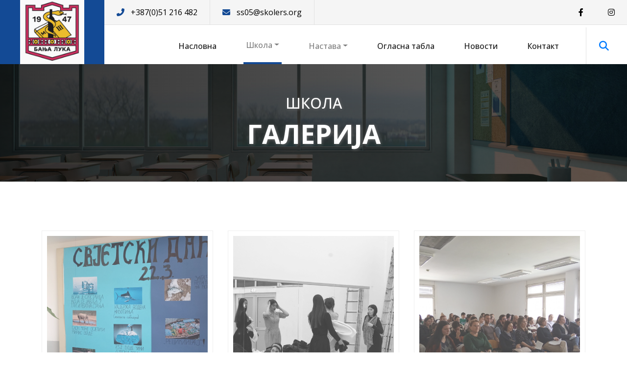

--- FILE ---
content_type: text/html; charset=UTF-8
request_url: https://medicinska-skola-bl.net/galerija
body_size: 6834
content:
<!-- HEAD -->

<!DOCTYPE html>
<html lang="en">
<head>
    <meta charset="utf-8">
    <meta http-equiv="X-UA-Compatible" content="IE=edge">
    <meta name="viewport" content="width=device-width, initial-scale=1, shrink-to-fit=no">
    <meta name="description" content='ЈУ Медицинска школа Бања Лука'>
    <meta name="keywords" content='ЈУ Медицинска школа Бања Лука'>
    <meta name="robots" content="index,follow">
    <title>ЈУ Медицинска школа Бања Лука</title>
    <script src="https://code.jquery.com/jquery-3.6.0.min.js"></script>
    <link rel="stylesheet" href="https://cdn.jsdelivr.net/npm/bootstrap@4.3.1/dist/css/bootstrap.min.css">
    <link rel="stylesheet" href="https://cdnjs.cloudflare.com/ajax/libs/font-awesome/6.2.0/css/all.min.css" />
    <link rel="stylesheet" href="https://cdnjs.cloudflare.com/ajax/libs/animate.css/4.1.1/animate.min.css" />
    <script src="https://cdn.jsdelivr.net/npm/popper.js@1.16.1/dist/umd/popper.min.js"></script>
    <script src="https://cdn.jsdelivr.net/npm/bootstrap@4.6.1/dist/js/bootstrap.bundle.min.js"></script>
    <link href="https://medicinska-skola-bl.net/templates/01/css/lightboxed.css" rel="stylesheet">
    <link href="https://medicinska-skola-bl.net/templates/01/css/style.css" rel="stylesheet">
</head>
<body>

<!-- LOADER -->
<div id="loader_">
   <div class="loader">Loading...</div> 
</div>
<!-- HEADER -->

<div id="header">
    <div class="container-fluid p-0">
        <div class="row p-0 m-0">
            <div class="col-xl-2 col-lg-12 p-0">
                <div class="social-mobile">
                                        <div>
                        <a href="https://www.facebook.com/JuMedicinskaSkolaBanjaLuka" target="_blank">
                        <span><i class="fa-brands fa-facebook-f"></i></span> 
                        </a>
                    </div>
                                                            <div>
                        <a href="https://www.instagram.com/medicinskaskolaofficial/" target="_blank">
                        <span><i class="fa-brands fa-instagram"></i></span> 
                        </a>
                    </div>
                                                                                                                    </div>
                <div class="logo">
                    <img src="https://medicinska-skola-bl.net//uploads/15-06-25-0808360.png" alt="" style="height: 100%;width: 100%;max-width: 300px;max-height: 130px;">
                </div>
            </div>
            <div class="col-xl-10 col-lg-12 p-0">
                <div class="header-aside-top">
                    <div class="header-aside-top-left">
                        <div class="header-phone-mail">
                            <div class="header-phone">
                                <a href="tel:+387(0)51 216 482">
                                    <span><i class="fa-solid fa-phone-flip"></i></span>
                                    <span>+387(0)51 216 482</span>
                                </a>
                            </div>
                            <div class="header-mail">
                                <a href="mailto:ss05@skolers.org">
                                    <span><i class="fa-solid fa-envelope"></i></span>
                                    <span>ss05@skolers.org</span>
                                </a>
                            </div>
                        </div>
                        <div class="header-mobile-menu">☰</div>
                    </div>
                    <div class="header-aside-top-right">
                                                <div>
                            <a href="https://www.facebook.com/JuMedicinskaSkolaBanjaLuka" target="_blank">
                            <span><i class="fa-brands fa-facebook-f"></i></span> 
                            </a>
                        </div>
                                                                        <div>
                            <a href="https://www.instagram.com/medicinskaskolaofficial/" target="_blank">
                            <span><i class="fa-brands fa-instagram"></i></span> 
                            </a>
                        </div>
                                                                                                                                            </div>
                </div>
                <div class="header-aside-bottom">
                    <!-- NAVIGATION -->
                    
<nav class="navbar navbar-expand-lg navbar-light bg-light">
    <!-- MENU -->
    <div class="collapse navbar-collapse" id="navbarNavDropdown">
        <ul class="navbar-nav w-100">
            <li class="nav-item active">
                <a class="nav-link" href="./" toActivate="./">Насловна</a>
            </li>
            <li class="nav-item dropdown">
                <a class="nav-link dropdown-toggle" id="navbarDropdownMenuLink" data-toggle="dropdown" aria-haspopup="true" aria-expanded="false" toActivate="skola">Школа</a>
                <ul class="dropdown-menu" aria-labelledby="navbarDropdownMenuLink">
                    <li>
                        <a class="dropdown-item" href="galerija">Галерија</a>
                    </li>
                                        <li>
                        <a class="dropdown-item" href="istorijat">Историјат</a>
                    </li>
                                        <li>
                        <a class="dropdown-item" href="javnenabavke">Јавне набавке</a>
                    </li>
                                        <li class="dropdown-submenu">
                        <a class="dropdown-item dropdown-toggle" href="#">Запослени</a>
                        <ul class="dropdown-menu">
                                                        <li><a class="dropdown-item" href="uprava">Управа</a></li>
                                                        <li><a class="dropdown-item" href="pepsi">Стручна служба</a></li>
                                                        <li><a class="dropdown-item" href="koor">Координатори</a></li>
                                                        <li><a class="dropdown-item" href="bibl">Библиотека</a></li>
                                                        <li><a class="dropdown-item" href="rac">Рачуноводство</a></li>
                                                        <li><a class="dropdown-item" href="pom">Помоћно особље</a></li>
                                                        <li><a class="dropdown-item" href="aktiv_srpski">Стручни актив професора српског језика</a></li>
                                                        <li><a class="dropdown-item" href="aktiv_str">Стручни актив професора страних језика</a></li>
                                                        <li><a class="dropdown-item" href="aktiv_fiz">Стручни актив професора физичког васпитања</a></li>
                                                        <li><a class="dropdown-item" href="aktiv_drustvo">Стручни актив професора друштвених наука</a></li>
                                                        <li><a class="dropdown-item" href="aktiv_matfizinf">Стручни актив професора математике, физике и информатике</a></li>
                                                        <li><a class="dropdown-item" href="aktiv_prir">Стручни актив професора природних наука</a></li>
                                                        <li><a class="dropdown-item" href="aktiv_strteor">Актив стручно- теоријске групе предмета</a></li>
                                                        <li><a class="dropdown-item" href="aktiv_stom">Стручни актив стоматолошке групе предмета</a></li>
                                                        <li><a class="dropdown-item" href="aktiv_praksa">Стручни актив наставника практичне наставе</a></li>
                                                    </ul>
                    </li> 
                     
                </ul>
            </li>
            <li class="nav-item dropdown">
                <a class="nav-link dropdown-toggle" id="navbarDropdownMenuLink" data-toggle="dropdown" aria-haspopup="true" aria-expanded="false" toActivate="nastava">Настава</a>
                <ul class="dropdown-menu" aria-labelledby="navbarDropdownMenuLink">
                                        <li>
                        <a class="dropdown-item" href="upis">УПИС</a>
                    </li>
                                        <li>
                        <a class="dropdown-item" href="el_dnevnik">Електронски дневник</a>
                    </li>
                                        <li>
                        <a class="dropdown-item" href="zajednica">Подршка за одјељенске заједнице</a>
                    </li>
                                        <li>
                        <a class="dropdown-item" href="njemacki_jezik">Њемачки језик</a>
                    </li>
                                                        <li class="dropdown-submenu">
                        <a class="dropdown-item dropdown-toggle" href="#">Смјерови</a>
                        <ul class="dropdown-menu">
                                                        <li><a class="dropdown-item" href="smjerovi_medtehnicar">Медицински техничар</a></li>
                                                        <li><a class="dropdown-item" href="smjerovi_ginaktehn">Гинеколошко- акушерски техничар</a></li>
                                                        <li><a class="dropdown-item" href="smjerovi_zubstom">Зубно- стоматолошки техничар</a></li>
                                                        <li><a class="dropdown-item" href="smjerovi_farmtehn">Фармацеутски техничар</a></li>
                                                        <li><a class="dropdown-item" href="smjerovi_fiziotehn">Физиотерапеутски техничар</a></li>
                                                        <li><a class="dropdown-item" href="pedijatrijski_tehnicar">Педијатријски техничар</a></li>
                                                        <li><a class="dropdown-item" href="zanimanje_labtehnicar">Лабораторијско- санитарни техничар</a></li>
                                                    </ul>
                    </li> 
                                    <li class="dropdown-submenu">
                        <a class="dropdown-item dropdown-toggle" href="#">СЕКЦИЈЕ</a>
                        <ul class="dropdown-menu">
                                                        <li><a class="dropdown-item" href="projektna_sekcija">Пројектна секција</a></li>
                                                    </ul>
                    </li> 
                 
                </ul>
            </li>
            <li class="nav-item active">
                <a class="nav-link" href="oglasi">Огласна табла</a>
            </li>
            <li class="nav-item active">
                <a class="nav-link" href="novosti">Новости</a>
            </li>
            <li class="nav-item active">
                <a class="nav-link" href="kontakt">Контакт</a>
            </li>
        </ul>
        <div class="menu-item-search">
            <a href="#">
                <span><i class="fa-solid fa-magnifying-glass"></i></span>
            </a>
        </div>
    </div>
</nav>

<script>
    $('.dropdown-menu a.dropdown-toggle').on('click', function(e) {
        if (!$(this).next().hasClass('show')) {
            $(this).parents('.dropdown-menu').first().find('.show').removeClass('show');
        }
        var $subMenu = $(this).next('.dropdown-menu');
        $subMenu.toggleClass('show');
        $(this).parents('li.nav-item.dropdown.show').on('hidden.bs.dropdown', function(e) {
            $('.dropdown-submenu .show').removeClass('show');
        });
        return false;
    });

    //MOBILE MENU
    $(".header-mobile-menu").click(function(){
    var visinaMenija = $("#navbarNavDropdown").outerHeight();
    console.log(visinaMenija);
    if(visinaMenija == 0){
        $("#navbarNavDropdown").css("max-height","5000px");
        $("#navbarNavDropdown").css("overflow-y","unset");
    }else{
        $("#navbarNavDropdown").css("max-height","0");
        $("#navbarNavDropdown").css("overflow-y","hidden");
    }
    });
</script>

<style>

.dropdown-submenu {
  position: relative;
}

.dropdown-submenu a::after {
  transform: rotate(-90deg);
  position: absolute;
  right: 6px;
  top: .8em;
}

.dropdown-submenu .dropdown-menu {
  top: 0;
  left: 100%;
  margin-left: .1rem;
  margin-right: .1rem;
}

</style>                </div>
            </div>
        </div>
    </div>
</div>

<div id="search-bar" class="container-fluid d-flex justify-content-end">
    <div id="search-field" class="d-flex flex-row align-items-center">
        <form class="d-flex" method="post" action="rezultati">
           <input name="searchString" type="text" placeholder="Унесите појам за претрагу...">
           <button class="article-button">Претрага</button>
        </form>
    </div> 
</div>

<!-- SLIDER SMALL -->
<div id="slider-small">
    <div class="slider-middle">
        <div class="slider-middle-small-title animate__animated animate__fadeInDown">ШКОЛА</div>
        <div class="slider-middle-large-title animate__animated animate__zoomIn">ГАЛЕРИЈА</div>
    </div>
</div>
<div class="galerija-sve">
    <div class="container">
        <div class="row">
                            <div class="col-lg-4">
                <a href="album?album=25">
                <div class="singleAlbumFront">
                                        <div class="singleAlbum-imagePart">
                        <img width="200px" src="./admin/../uploads/10-04-23-0139210.jpg" alt="">
                        <div class="albumImageOverlay"></div>
                    </div>
                                        <div class="singleAlbum-headlinePart">
                        <p>Дан вода </p>
                    </div>
                </div>
                </a>
                </div>
                            <div class="col-lg-4">
                <a href="album?album=28">
                <div class="singleAlbumFront">
                                        <div class="singleAlbum-imagePart">
                        <img width="200px" src="./admin/../uploads/10-04-23-0403260.png" alt="">
                        <div class="albumImageOverlay"></div>
                    </div>
                                        <div class="singleAlbum-headlinePart">
                        <p>Креативни испад 9</p>
                    </div>
                </div>
                </a>
                </div>
                            <div class="col-lg-4">
                <a href="album?album=29">
                <div class="singleAlbumFront">
                                        <div class="singleAlbum-imagePart">
                        <img width="200px" src="./admin/../uploads/12-04-23-0250430.png" alt="">
                        <div class="albumImageOverlay"></div>
                    </div>
                                        <div class="singleAlbum-headlinePart">
                        <p>Седмица здравља- април 2023</p>
                    </div>
                </div>
                </a>
                </div>
                            <div class="col-lg-4">
                <a href="album?album=30">
                <div class="singleAlbumFront">
                                        <div class="singleAlbum-imagePart">
                        <img width="200px" src="./admin/../uploads/22-04-23-0133000.png" alt="">
                        <div class="albumImageOverlay"></div>
                    </div>
                                        <div class="singleAlbum-headlinePart">
                        <p>Дани сјећања 2023</p>
                    </div>
                </div>
                </a>
                </div>
                            <div class="col-lg-4">
                <a href="album?album=31">
                <div class="singleAlbumFront">
                                        <div class="singleAlbum-imagePart">
                        <img width="200px" src="./admin/../uploads/22-04-23-0158510.png" alt="">
                        <div class="albumImageOverlay"></div>
                    </div>
                                        <div class="singleAlbum-headlinePart">
                        <p>СПОРТ</p>
                    </div>
                </div>
                </a>
                </div>
                            <div class="col-lg-4">
                <a href="album?album=32">
                <div class="singleAlbumFront">
                                        <div class="singleAlbum-imagePart">
                        <img width="200px" src="./admin/../uploads/22-04-23-0213540.png" alt="">
                        <div class="albumImageOverlay"></div>
                    </div>
                                        <div class="singleAlbum-headlinePart">
                        <p>Прва помоћ- секција</p>
                    </div>
                </div>
                </a>
                </div>
                            <div class="col-lg-4">
                <a href="album?album=33">
                <div class="singleAlbumFront">
                                        <div class="singleAlbum-imagePart">
                        <img width="200px" src="./admin/../uploads/24-04-23-0922290.png" alt="">
                        <div class="albumImageOverlay"></div>
                    </div>
                                        <div class="singleAlbum-headlinePart">
                        <p>ИНОСТ</p>
                    </div>
                </div>
                </a>
                </div>
                            <div class="col-lg-4">
                <a href="album?album=34">
                <div class="singleAlbumFront">
                                        <div class="singleAlbum-imagePart">
                        <img width="200px" src="./admin/../uploads/26-04-23-0204440.jpg" alt="">
                        <div class="albumImageOverlay"></div>
                    </div>
                                        <div class="singleAlbum-headlinePart">
                        <p>Огласна табла</p>
                    </div>
                </div>
                </a>
                </div>
                            <div class="col-lg-4">
                <a href="album?album=35">
                <div class="singleAlbumFront">
                                        <div class="singleAlbum-imagePart">
                        <img width="200px" src="./admin/../uploads/27-04-23-0129000.jpg" alt="">
                        <div class="albumImageOverlay"></div>
                    </div>
                                        <div class="singleAlbum-headlinePart">
                        <p>Култура сјећања</p>
                    </div>
                </div>
                </a>
                </div>
                            <div class="col-lg-4">
                <a href="album?album=36">
                <div class="singleAlbumFront">
                                        <div class="singleAlbum-imagePart">
                        <img width="200px" src="./admin/../uploads/29-04-23-0259390.jpg" alt="">
                        <div class="albumImageOverlay"></div>
                    </div>
                                        <div class="singleAlbum-headlinePart">
                        <p>Изложбе</p>
                    </div>
                </div>
                </a>
                </div>
                            <div class="col-lg-4">
                <a href="album?album=37">
                <div class="singleAlbumFront">
                                        <div class="singleAlbum-imagePart">
                        <img width="200px" src="./admin/../uploads/13-05-23-0106050.jpg" alt="">
                        <div class="albumImageOverlay"></div>
                    </div>
                                        <div class="singleAlbum-headlinePart">
                        <p>Сајам занимања </p>
                    </div>
                </div>
                </a>
                </div>
                            <div class="col-lg-4">
                <a href="album?album=38">
                <div class="singleAlbumFront">
                                        <div class="singleAlbum-imagePart">
                        <img width="200px" src="./admin/../uploads/13-05-23-0139340.jpg" alt="">
                        <div class="albumImageOverlay"></div>
                    </div>
                                        <div class="singleAlbum-headlinePart">
                        <p>Дан медицинских сестара и техничара</p>
                    </div>
                </div>
                </a>
                </div>
                            <div class="col-lg-4">
                <a href="album?album=39">
                <div class="singleAlbumFront">
                                        <div class="singleAlbum-imagePart">
                        <img width="200px" src="./admin/../uploads/19-05-23-0705230.jpg" alt="">
                        <div class="albumImageOverlay"></div>
                    </div>
                                        <div class="singleAlbum-headlinePart">
                        <p>Пројекат ХЉЕБ</p>
                    </div>
                </div>
                </a>
                </div>
                            <div class="col-lg-4">
                <a href="album?album=40">
                <div class="singleAlbumFront">
                                        <div class="singleAlbum-imagePart">
                        <img width="200px" src="./admin/../uploads/21-05-23-1104080.jpg" alt="">
                        <div class="albumImageOverlay"></div>
                    </div>
                                        <div class="singleAlbum-headlinePart">
                        <p>Литерарни успјеси</p>
                    </div>
                </div>
                </a>
                </div>
                            <div class="col-lg-4">
                <a href="album?album=41">
                <div class="singleAlbumFront">
                                        <div class="singleAlbum-imagePart">
                        <img width="200px" src="./admin/../uploads/25-05-23-0919010.jpg" alt="">
                        <div class="albumImageOverlay"></div>
                    </div>
                                        <div class="singleAlbum-headlinePart">
                        <p>Глума</p>
                    </div>
                </div>
                </a>
                </div>
                            <div class="col-lg-4">
                <a href="album?album=42">
                <div class="singleAlbumFront">
                                        <div class="singleAlbum-imagePart">
                        <img width="200px" src="./admin/../uploads/01-06-23-0158370.jpg" alt="">
                        <div class="albumImageOverlay"></div>
                    </div>
                                        <div class="singleAlbum-headlinePart">
                        <p>Здравосфера</p>
                    </div>
                </div>
                </a>
                </div>
                            <div class="col-lg-4">
                <a href="album?album=43">
                <div class="singleAlbumFront">
                                        <div class="singleAlbum-imagePart">
                        <img width="200px" src="./admin/../uploads/08-06-23-0618410.jpg" alt="">
                        <div class="albumImageOverlay"></div>
                    </div>
                                        <div class="singleAlbum-headlinePart">
                        <p>Ученик генерације</p>
                    </div>
                </div>
                </a>
                </div>
                            <div class="col-lg-4">
                <a href="album?album=44">
                <div class="singleAlbumFront">
                                        <div class="singleAlbum-imagePart">
                        <img width="200px" src="./admin/../uploads/09-06-23-0546140.jpg" alt="">
                        <div class="albumImageOverlay"></div>
                    </div>
                                        <div class="singleAlbum-headlinePart">
                        <p>Књиге</p>
                    </div>
                </div>
                </a>
                </div>
                            <div class="col-lg-4">
                <a href="album?album=45">
                <div class="singleAlbumFront">
                                        <div class="singleAlbum-imagePart">
                        <img width="200px" src="./admin/../uploads/18-06-23-0943460.jpg" alt="">
                        <div class="albumImageOverlay"></div>
                    </div>
                                        <div class="singleAlbum-headlinePart">
                        <p>Прољећни базар</p>
                    </div>
                </div>
                </a>
                </div>
                            <div class="col-lg-4">
                <a href="album?album=46">
                <div class="singleAlbumFront">
                                        <div class="singleAlbum-imagePart">
                        <img width="200px" src="./admin/../uploads/30-06-23-0722020.jpg" alt="">
                        <div class="albumImageOverlay"></div>
                    </div>
                                        <div class="singleAlbum-headlinePart">
                        <p>Испраћај у пензију</p>
                    </div>
                </div>
                </a>
                </div>
                            <div class="col-lg-4">
                <a href="album?album=47">
                <div class="singleAlbumFront">
                                        <div class="singleAlbum-imagePart">
                        <img width="200px" src="./admin/../uploads/15-09-23-1241030.jpg" alt="">
                        <div class="albumImageOverlay"></div>
                    </div>
                                        <div class="singleAlbum-headlinePart">
                        <p>Дан српског јединства - 15. септембар</p>
                    </div>
                </div>
                </a>
                </div>
                            <div class="col-lg-4">
                <a href="album?album=48">
                <div class="singleAlbumFront">
                                        <div class="singleAlbum-imagePart">
                        <img width="200px" src="./admin/../uploads/29-09-23-1045380.jpg" alt="">
                        <div class="albumImageOverlay"></div>
                    </div>
                                        <div class="singleAlbum-headlinePart">
                        <p>Дан старих лица- 1. октобар</p>
                    </div>
                </div>
                </a>
                </div>
                            <div class="col-lg-4">
                <a href="album?album=49">
                <div class="singleAlbumFront">
                                        <div class="singleAlbum-imagePart">
                        <img width="200px" src="./admin/../uploads/08-10-23-0727290.jpg" alt="">
                        <div class="albumImageOverlay"></div>
                    </div>
                                        <div class="singleAlbum-headlinePart">
                        <p>Европски дан језика</p>
                    </div>
                </div>
                </a>
                </div>
                            <div class="col-lg-4">
                <a href="album?album=50">
                <div class="singleAlbumFront">
                                        <div class="singleAlbum-imagePart">
                        <img width="200px" src="./admin/../uploads/12-10-23-0859040.jpg" alt="">
                        <div class="albumImageOverlay"></div>
                    </div>
                                        <div class="singleAlbum-headlinePart">
                        <p>Практична настава изван граница</p>
                    </div>
                </div>
                </a>
                </div>
                            <div class="col-lg-4">
                <a href="album?album=51">
                <div class="singleAlbumFront">
                                        <div class="singleAlbum-imagePart">
                        <img width="200px" src="./admin/../uploads/22-10-23-0455020.jpg" alt="">
                        <div class="albumImageOverlay"></div>
                    </div>
                                        <div class="singleAlbum-headlinePart">
                        <p>Добровољно давање крви- ДДК</p>
                    </div>
                </div>
                </a>
                </div>
                            <div class="col-lg-4">
                <a href="album?album=52">
                <div class="singleAlbumFront">
                                        <div class="singleAlbum-imagePart">
                        <img width="200px" src="./admin/../uploads/24-10-23-0814510.jpg" alt="">
                        <div class="albumImageOverlay"></div>
                    </div>
                                        <div class="singleAlbum-headlinePart">
                        <p>Надежда Петровић- 150 година од рођења</p>
                    </div>
                </div>
                </a>
                </div>
                            <div class="col-lg-4">
                <a href="album?album=53">
                <div class="singleAlbumFront">
                                        <div class="singleAlbum-imagePart">
                        <img width="200px" src="./admin/../uploads/15-11-23-0940300.jpg" alt="">
                        <div class="albumImageOverlay"></div>
                    </div>
                                        <div class="singleAlbum-headlinePart">
                        <p>Медицинари на терену</p>
                    </div>
                </div>
                </a>
                </div>
                            <div class="col-lg-4">
                <a href="album?album=54">
                <div class="singleAlbumFront">
                                        <div class="singleAlbum-imagePart">
                        <img width="200px" src="./admin/../uploads/08-12-23-0953380.jpg" alt="">
                        <div class="albumImageOverlay"></div>
                    </div>
                                        <div class="singleAlbum-headlinePart">
                        <p>Сарадња са Медицинском школом у Добоју</p>
                    </div>
                </div>
                </a>
                </div>
                            <div class="col-lg-4">
                <a href="album?album=55">
                <div class="singleAlbumFront">
                                        <div class="singleAlbum-imagePart">
                        <img width="200px" src="./admin/../uploads/09-12-23-1129170.jpg" alt="">
                        <div class="albumImageOverlay"></div>
                    </div>
                                        <div class="singleAlbum-headlinePart">
                        <p>Фармацеути</p>
                    </div>
                </div>
                </a>
                </div>
                            <div class="col-lg-4">
                <a href="album?album=56">
                <div class="singleAlbumFront">
                                        <div class="singleAlbum-imagePart">
                        <img width="200px" src="./admin/../uploads/18-12-23-0744010.jpg" alt="">
                        <div class="albumImageOverlay"></div>
                    </div>
                                        <div class="singleAlbum-headlinePart">
                        <p>Духовност и религија</p>
                    </div>
                </div>
                </a>
                </div>
                            <div class="col-lg-4">
                <a href="album?album=57">
                <div class="singleAlbumFront">
                                        <div class="singleAlbum-imagePart">
                        <img width="200px" src="./admin/../uploads/21-12-23-0242390.jpg" alt="">
                        <div class="albumImageOverlay"></div>
                    </div>
                                        <div class="singleAlbum-headlinePart">
                        <p>Хуманитарне акције</p>
                    </div>
                </div>
                </a>
                </div>
                            <div class="col-lg-4">
                <a href="album?album=58">
                <div class="singleAlbumFront">
                                        <div class="singleAlbum-imagePart">
                        <img width="200px" src="./admin/../uploads/20-01-24-1016160.jpg" alt="">
                        <div class="albumImageOverlay"></div>
                    </div>
                                        <div class="singleAlbum-headlinePart">
                        <p>Дан Републике</p>
                    </div>
                </div>
                </a>
                </div>
                            <div class="col-lg-4">
                <a href="album?album=59">
                <div class="singleAlbumFront">
                                        <div class="singleAlbum-imagePart">
                        <img width="200px" src="./admin/../uploads/27-01-24-0832160.jpg" alt="">
                        <div class="albumImageOverlay"></div>
                    </div>
                                        <div class="singleAlbum-headlinePart">
                        <p>Светосавска академија</p>
                    </div>
                </div>
                </a>
                </div>
                            <div class="col-lg-4">
                <a href="album?album=60">
                <div class="singleAlbumFront">
                                        <div class="singleAlbum-imagePart">
                        <img width="200px" src="./admin/../uploads/14-02-24-1000450.jpg" alt="">
                        <div class="albumImageOverlay"></div>
                    </div>
                                        <div class="singleAlbum-headlinePart">
                        <p>Донације</p>
                    </div>
                </div>
                </a>
                </div>
                            <div class="col-lg-4">
                <a href="album?album=61">
                <div class="singleAlbumFront">
                                        <div class="singleAlbum-imagePart">
                        <img width="200px" src="./admin/../uploads/15-02-24-0640040.jpg" alt="">
                        <div class="albumImageOverlay"></div>
                    </div>
                                        <div class="singleAlbum-headlinePart">
                        <p>Дан дјеце обољеле од малигних болести</p>
                    </div>
                </div>
                </a>
                </div>
                            <div class="col-lg-4">
                <a href="album?album=62">
                <div class="singleAlbumFront">
                                        <div class="singleAlbum-imagePart">
                        <img width="200px" src="./admin/../uploads/23-02-24-1142140.jpg" alt="">
                        <div class="albumImageOverlay"></div>
                    </div>
                                        <div class="singleAlbum-headlinePart">
                        <p>Дан матерњег језика- 21. фебруар 2024.</p>
                    </div>
                </div>
                </a>
                </div>
                            <div class="col-lg-4">
                <a href="album?album=63">
                <div class="singleAlbumFront">
                                        <div class="singleAlbum-imagePart">
                        <img width="200px" src="./admin/../uploads/29-02-24-1247310.jpg" alt="">
                        <div class="albumImageOverlay"></div>
                    </div>
                                        <div class="singleAlbum-headlinePart">
                        <p>Дан ријетких болести</p>
                    </div>
                </div>
                </a>
                </div>
                            <div class="col-lg-4">
                <a href="album?album=64">
                <div class="singleAlbumFront">
                                        <div class="singleAlbum-imagePart">
                        <img width="200px" src="./admin/../uploads/08-03-24-0952590.jpg" alt="">
                        <div class="albumImageOverlay"></div>
                    </div>
                                        <div class="singleAlbum-headlinePart">
                        <p>Пројекат "Ја, грађанин"</p>
                    </div>
                </div>
                </a>
                </div>
                            <div class="col-lg-4">
                <a href="album?album=65">
                <div class="singleAlbumFront">
                                        <div class="singleAlbum-imagePart">
                        <img width="200px" src="./admin/../uploads/08-03-24-1001280.jpg" alt="">
                        <div class="albumImageOverlay"></div>
                    </div>
                                        <div class="singleAlbum-headlinePart">
                        <p>Предавања - Медицина</p>
                    </div>
                </div>
                </a>
                </div>
                            <div class="col-lg-4">
                <a href="album?album=66">
                <div class="singleAlbumFront">
                                        <div class="singleAlbum-imagePart">
                        <img width="200px" src="./admin/../uploads/26-03-24-0529130.jpg" alt="">
                        <div class="albumImageOverlay"></div>
                    </div>
                                        <div class="singleAlbum-headlinePart">
                        <p>Свјетски дан борбе против туберкулозе</p>
                    </div>
                </div>
                </a>
                </div>
                            <div class="col-lg-4">
                <a href="album?album=67">
                <div class="singleAlbumFront">
                                        <div class="singleAlbum-imagePart">
                        <img width="200px" src="./admin/../uploads/31-03-24-1125200.jpg" alt="">
                        <div class="albumImageOverlay"></div>
                    </div>
                                        <div class="singleAlbum-headlinePart">
                        <p>Такмичења у нашој школи</p>
                    </div>
                </div>
                </a>
                </div>
                            <div class="col-lg-4">
                <a href="album?album=68">
                <div class="singleAlbumFront">
                                        <div class="singleAlbum-imagePart">
                        <img width="200px" src="./admin/../uploads/31-03-24-1201520.jpg" alt="">
                        <div class="albumImageOverlay"></div>
                    </div>
                                        <div class="singleAlbum-headlinePart">
                        <p>ChemTeach</p>
                    </div>
                </div>
                </a>
                </div>
                            <div class="col-lg-4">
                <a href="album?album=69">
                <div class="singleAlbumFront">
                                        <div class="singleAlbum-imagePart">
                        <img width="200px" src="./admin/../uploads/07-04-24-0734010.jpg" alt="">
                        <div class="albumImageOverlay"></div>
                    </div>
                                        <div class="singleAlbum-headlinePart">
                        <p>Седмица здравља- април 2024.</p>
                    </div>
                </div>
                </a>
                </div>
                            <div class="col-lg-4">
                <a href="album?album=70">
                <div class="singleAlbumFront">
                                        <div class="singleAlbum-imagePart">
                        <img width="200px" src="./admin/../uploads/09-04-24-0857480.jpg" alt="">
                        <div class="albumImageOverlay"></div>
                    </div>
                                        <div class="singleAlbum-headlinePart">
                        <p>Титула Најбољи наставник бивше Југославије</p>
                    </div>
                </div>
                </a>
                </div>
                            <div class="col-lg-4">
                <a href="album?album=71">
                <div class="singleAlbumFront">
                                        <div class="singleAlbum-imagePart">
                        <img width="200px" src="./admin/../uploads/20-04-24-0841250.jpg" alt="">
                        <div class="albumImageOverlay"></div>
                    </div>
                                        <div class="singleAlbum-headlinePart">
                        <p>Дан Града Бања Лука</p>
                    </div>
                </div>
                </a>
                </div>
                            <div class="col-lg-4">
                <a href="album?album=72">
                <div class="singleAlbumFront">
                                        <div class="singleAlbum-imagePart">
                        <img width="200px" src="./admin/../uploads/22-04-24-0404140.jpg" alt="">
                        <div class="albumImageOverlay"></div>
                    </div>
                                        <div class="singleAlbum-headlinePart">
                        <p>Предавања- удружење ИСКРА</p>
                    </div>
                </div>
                </a>
                </div>
                            <div class="col-lg-4">
                <a href="album?album=73">
                <div class="singleAlbumFront">
                                        <div class="singleAlbum-imagePart">
                        <img width="200px" src="./admin/../uploads/25-04-24-0606000.jpg" alt="">
                        <div class="albumImageOverlay"></div>
                    </div>
                                        <div class="singleAlbum-headlinePart">
                        <p>Свјетски дан хемофилије</p>
                    </div>
                </div>
                </a>
                </div>
                            <div class="col-lg-4">
                <a href="album?album=74">
                <div class="singleAlbumFront">
                                        <div class="singleAlbum-imagePart">
                        <img width="200px" src="./admin/../uploads/26-04-24-0632480.jpg" alt="">
                        <div class="albumImageOverlay"></div>
                    </div>
                                        <div class="singleAlbum-headlinePart">
                        <p>Креативни испад 10</p>
                    </div>
                </div>
                </a>
                </div>
                            <div class="col-lg-4">
                <a href="album?album=75">
                <div class="singleAlbumFront">
                                        <div class="singleAlbum-imagePart">
                        <img width="200px" src="./admin/../uploads/17-05-24-1258510.jpg" alt="">
                        <div class="albumImageOverlay"></div>
                    </div>
                                        <div class="singleAlbum-headlinePart">
                        <p>Признање "Нада Тришић"</p>
                    </div>
                </div>
                </a>
                </div>
                            <div class="col-lg-4">
                <a href="album?album=76">
                <div class="singleAlbumFront">
                                        <div class="singleAlbum-imagePart">
                        <img width="200px" src="./admin/../uploads/19-05-24-0726300.jpg" alt="">
                        <div class="albumImageOverlay"></div>
                    </div>
                                        <div class="singleAlbum-headlinePart">
                        <p>МОИ-Мале олимпијске игре</p>
                    </div>
                </div>
                </a>
                </div>
                            <div class="col-lg-4">
                <a href="album?album=77">
                <div class="singleAlbumFront">
                                        <div class="singleAlbum-imagePart">
                        <img width="200px" src="./admin/../uploads/26-05-24-1047240.jpg" alt="">
                        <div class="albumImageOverlay"></div>
                    </div>
                                        <div class="singleAlbum-headlinePart">
                        <p>Фестивал науке</p>
                    </div>
                </div>
                </a>
                </div>
                            <div class="col-lg-4">
                <a href="album?album=78">
                <div class="singleAlbumFront">
                                        <div class="singleAlbum-imagePart">
                        <img width="200px" src="./admin/../uploads/08-06-24-0500000.jpg" alt="">
                        <div class="albumImageOverlay"></div>
                    </div>
                                        <div class="singleAlbum-headlinePart">
                        <p>Конгрес УМСТИБ</p>
                    </div>
                </div>
                </a>
                </div>
                            <div class="col-lg-4">
                <a href="album?album=79">
                <div class="singleAlbumFront">
                                        <div class="singleAlbum-imagePart">
                        <img width="200px" src="./admin/../uploads/09-06-24-0256050.jpg" alt="">
                        <div class="albumImageOverlay"></div>
                    </div>
                                        <div class="singleAlbum-headlinePart">
                        <p>Удружење Заједно- Ментално здравље</p>
                    </div>
                </div>
                </a>
                </div>
                            <div class="col-lg-4">
                <a href="album?album=80">
                <div class="singleAlbumFront">
                                        <div class="singleAlbum-imagePart">
                        <img width="200px" src="./admin/../uploads/13-06-24-0903310.jpg" alt="">
                        <div class="albumImageOverlay"></div>
                    </div>
                                        <div class="singleAlbum-headlinePart">
                        <p>Ученик генерације 2020/21- 2023/24</p>
                    </div>
                </div>
                </a>
                </div>
                            <div class="col-lg-4">
                <a href="album?album=81">
                <div class="singleAlbumFront">
                                        <div class="singleAlbum-imagePart">
                        <img width="200px" src="./admin/../uploads/23-06-24-0407080.jpg" alt="">
                        <div class="albumImageOverlay"></div>
                    </div>
                                        <div class="singleAlbum-headlinePart">
                        <p>Пријем у Влади</p>
                    </div>
                </div>
                </a>
                </div>
                            <div class="col-lg-4">
                <a href="album?album=83">
                <div class="singleAlbumFront">
                                        <div class="singleAlbum-imagePart">
                        <img width="200px" src="./admin/../uploads/14-09-24-0157160.jpg" alt="">
                        <div class="albumImageOverlay"></div>
                    </div>
                                        <div class="singleAlbum-headlinePart">
                        <p>Патријарх Павле</p>
                    </div>
                </div>
                </a>
                </div>
                            <div class="col-lg-4">
                <a href="album?album=84">
                <div class="singleAlbumFront">
                                        <div class="singleAlbum-imagePart">
                        <img width="200px" src="./admin/../uploads/10-10-24-0937150.jpg" alt="">
                        <div class="albumImageOverlay"></div>
                    </div>
                                        <div class="singleAlbum-headlinePart">
                        <p>Дан менталног здравља - 10. октобар</p>
                    </div>
                </div>
                </a>
                </div>
                            <div class="col-lg-4">
                <a href="album?album=85">
                <div class="singleAlbumFront">
                                        <div class="singleAlbum-imagePart">
                        <img width="200px" src="./admin/../uploads/31-10-24-0834330.jpg" alt="">
                        <div class="albumImageOverlay"></div>
                    </div>
                                        <div class="singleAlbum-headlinePart">
                        <p>СТРУЧНА ПОСЈЕТА БАЊИ МЉЕЧАНИЦИ</p>
                    </div>
                </div>
                </a>
                </div>
                            <div class="col-lg-4">
                <a href="album?album=86">
                <div class="singleAlbumFront">
                                        <div class="singleAlbum-imagePart">
                        <img width="200px" src="./admin/../uploads/11-11-24-0917190.jpg" alt="">
                        <div class="albumImageOverlay"></div>
                    </div>
                                        <div class="singleAlbum-headlinePart">
                        <p>САЈАМ ЗДРАВЉА</p>
                    </div>
                </div>
                </a>
                </div>
                            <div class="col-lg-4">
                <a href="album?album=87">
                <div class="singleAlbumFront">
                                        <div class="singleAlbum-imagePart">
                        <img width="200px" src="./admin/../uploads/14-11-24-1018420.jpg" alt="">
                        <div class="albumImageOverlay"></div>
                    </div>
                                        <div class="singleAlbum-headlinePart">
                        <p>СВЈЕТСКИ ДАН ДИЈАБЕТЕСА</p>
                    </div>
                </div>
                </a>
                </div>
                            <div class="col-lg-4">
                <a href="album?album=88">
                <div class="singleAlbumFront">
                                        <div class="singleAlbum-imagePart">
                        <img width="200px" src="./admin/../uploads/19-11-24-0903570.jpg" alt="">
                        <div class="albumImageOverlay"></div>
                    </div>
                                        <div class="singleAlbum-headlinePart">
                        <p>Посјета Музеју Републике Српске</p>
                    </div>
                </div>
                </a>
                </div>
                            <div class="col-lg-4">
                <a href="album?album=89">
                <div class="singleAlbumFront">
                                        <div class="singleAlbum-imagePart">
                        <img width="200px" src="./admin/../uploads/20-11-24-0512280.jpg" alt="">
                        <div class="albumImageOverlay"></div>
                    </div>
                                        <div class="singleAlbum-headlinePart">
                        <p>Изложба "Животињска и биљна ћелија"</p>
                    </div>
                </div>
                </a>
                </div>
                            <div class="col-lg-4">
                <a href="album?album=90">
                <div class="singleAlbumFront">
                                        <div class="singleAlbum-imagePart">
                        <img width="200px" src="./admin/../uploads/27-11-24-0922040.jpg" alt="">
                        <div class="albumImageOverlay"></div>
                    </div>
                                        <div class="singleAlbum-headlinePart">
                        <p>Свјетски дан мушког здравља</p>
                    </div>
                </div>
                </a>
                </div>
                            <div class="col-lg-4">
                <a href="album?album=91">
                <div class="singleAlbumFront">
                                        <div class="singleAlbum-imagePart">
                        <img width="200px" src="./admin/../uploads/13-12-24-1242110.jpg" alt="">
                        <div class="albumImageOverlay"></div>
                    </div>
                                        <div class="singleAlbum-headlinePart">
                        <p>Музичко- поетско вече хуманитарног карактера</p>
                    </div>
                </div>
                </a>
                </div>
                            <div class="col-lg-4">
                <a href="album?album=92">
                <div class="singleAlbumFront">
                                        <div class="singleAlbum-imagePart">
                        <img width="200px" src="./admin/../uploads/11-02-25-0900370.jpg" alt="">
                        <div class="albumImageOverlay"></div>
                    </div>
                                        <div class="singleAlbum-headlinePart">
                        <p> Европскa нед‌јељa превенције карцинома грлића материце</p>
                    </div>
                </div>
                </a>
                </div>
                            <div class="col-lg-4">
                <a href="album?album=93">
                <div class="singleAlbumFront">
                                        <div class="singleAlbum-imagePart">
                        <img width="200px" src="./admin/../uploads/22-02-25-0618270.jpg" alt="">
                        <div class="albumImageOverlay"></div>
                    </div>
                                        <div class="singleAlbum-headlinePart">
                        <p>ДАНИ ЉУБАВИ</p>
                    </div>
                </div>
                </a>
                </div>
                            <div class="col-lg-4">
                <a href="album?album=94">
                <div class="singleAlbumFront">
                                        <div class="singleAlbum-imagePart">
                        <img width="200px" src="./admin/../uploads/24-02-25-1130450.jpg" alt="">
                        <div class="albumImageOverlay"></div>
                    </div>
                                        <div class="singleAlbum-headlinePart">
                        <p>Дан матерњег језика- 21.фебруар 2025.</p>
                    </div>
                </div>
                </a>
                </div>
                            <div class="col-lg-4">
                <a href="album?album=95">
                <div class="singleAlbumFront">
                                        <div class="singleAlbum-imagePart">
                        <img width="200px" src="./admin/../uploads/05-03-25-0533450.jpg" alt="">
                        <div class="albumImageOverlay"></div>
                    </div>
                                        <div class="singleAlbum-headlinePart">
                        <p>Педијатријски техничар</p>
                    </div>
                </div>
                </a>
                </div>
                            <div class="col-lg-4">
                <a href="album?album=96">
                <div class="singleAlbumFront">
                                        <div class="singleAlbum-imagePart">
                        <img width="200px" src="./admin/../uploads/07-03-25-0824150.jpg" alt="">
                        <div class="albumImageOverlay"></div>
                    </div>
                                        <div class="singleAlbum-headlinePart">
                        <p>Округли сто "Заједно до образовања и иновација"</p>
                    </div>
                </div>
                </a>
                </div>
                            <div class="col-lg-4">
                <a href="album?album=97">
                <div class="singleAlbumFront">
                                        <div class="singleAlbum-imagePart">
                        <img width="200px" src="./admin/../uploads/21-03-25-0414340.jpg" alt="">
                        <div class="albumImageOverlay"></div>
                    </div>
                                        <div class="singleAlbum-headlinePart">
                        <p>Међународни дан дјеце и особа са Дауновим синдромом</p>
                    </div>
                </div>
                </a>
                </div>
                            <div class="col-lg-4">
                <a href="album?album=98">
                <div class="singleAlbumFront">
                                        <div class="singleAlbum-imagePart">
                        <img width="200px" src="./admin/../uploads/30-03-25-1157580.jpg" alt="">
                        <div class="albumImageOverlay"></div>
                    </div>
                                        <div class="singleAlbum-headlinePart">
                        <p>ЕКГ- ЕДУКАЦИЈА</p>
                    </div>
                </div>
                </a>
                </div>
                            <div class="col-lg-4">
                <a href="album?album=99">
                <div class="singleAlbumFront">
                                        <div class="singleAlbum-imagePart">
                        <img width="200px" src="./admin/../uploads/08-04-25-0337470.jpg" alt="">
                        <div class="albumImageOverlay"></div>
                    </div>
                                        <div class="singleAlbum-headlinePart">
                        <p>СЕДМИЦА ЗДРАВЉА- април 2025.</p>
                    </div>
                </div>
                </a>
                </div>
                            <div class="col-lg-4">
                <a href="album?album=100">
                <div class="singleAlbumFront">
                                        <div class="singleAlbum-imagePart">
                        <img width="200px" src="./admin/../uploads/08-04-25-0624020.jpg" alt="">
                        <div class="albumImageOverlay"></div>
                    </div>
                                        <div class="singleAlbum-headlinePart">
                        <p>УКЦ Републике Српске</p>
                    </div>
                </div>
                </a>
                </div>
                            <div class="col-lg-4">
                <a href="album?album=101">
                <div class="singleAlbumFront">
                                        <div class="singleAlbum-imagePart">
                        <img width="200px" src="./admin/../uploads/10-04-25-0937190.jpg" alt="">
                        <div class="albumImageOverlay"></div>
                    </div>
                                        <div class="singleAlbum-headlinePart">
                        <p>САЈАМ ЗАНИМАЊА- април 2025.</p>
                    </div>
                </div>
                </a>
                </div>
                            <div class="col-lg-4">
                <a href="album?album=102">
                <div class="singleAlbumFront">
                                        <div class="singleAlbum-imagePart">
                        <img width="200px" src="./admin/../uploads/21-04-25-0203570.jpg" alt="">
                        <div class="albumImageOverlay"></div>
                    </div>
                                        <div class="singleAlbum-headlinePart">
                        <p>Свјетски дан здравља - 7 април</p>
                    </div>
                </div>
                </a>
                </div>
                            <div class="col-lg-4">
                <a href="album?album=103">
                <div class="singleAlbumFront">
                                        <div class="singleAlbum-imagePart">
                        <img width="200px" src="./admin/../uploads/22-04-25-0611290.jpg" alt="">
                        <div class="albumImageOverlay"></div>
                    </div>
                                        <div class="singleAlbum-headlinePart">
                        <p>Пробој јасеновачких логораша- 22. април</p>
                    </div>
                </div>
                </a>
                </div>
                            <div class="col-lg-4">
                <a href="album?album=104">
                <div class="singleAlbumFront">
                                        <div class="singleAlbum-imagePart">
                        <img width="200px" src="./admin/../uploads/26-04-25-0821000.jpg" alt="">
                        <div class="albumImageOverlay"></div>
                    </div>
                                        <div class="singleAlbum-headlinePart">
                        <p>XI. Креативни испад</p>
                    </div>
                </div>
                </a>
                </div>
                            <div class="col-lg-4">
                <a href="album?album=106">
                <div class="singleAlbumFront">
                                        <div class="singleAlbum-imagePart">
                        <img width="200px" src="./admin/../uploads/15-05-25-0817510.jpg" alt="">
                        <div class="albumImageOverlay"></div>
                    </div>
                                        <div class="singleAlbum-headlinePart">
                        <p>Годишњица - 20 година матуре</p>
                    </div>
                </div>
                </a>
                </div>
                            <div class="col-lg-4">
                <a href="album?album=107">
                <div class="singleAlbumFront">
                                        <div class="singleAlbum-imagePart">
                        <img width="200px" src="./admin/../uploads/18-05-25-0649490.jpg" alt="">
                        <div class="albumImageOverlay"></div>
                    </div>
                                        <div class="singleAlbum-headlinePart">
                        <p>Књижевни час са писцем Стевом Грабовцем </p>
                    </div>
                </div>
                </a>
                </div>
                            <div class="col-lg-4">
                <a href="album?album=108">
                <div class="singleAlbumFront">
                                        <div class="singleAlbum-imagePart">
                        <img width="200px" src="./admin/../uploads/21-05-25-0340360.jpg" alt="">
                        <div class="albumImageOverlay"></div>
                    </div>
                                        <div class="singleAlbum-headlinePart">
                        <p>Дан отворених врата</p>
                    </div>
                </div>
                </a>
                </div>
                            <div class="col-lg-4">
                <a href="album?album=111">
                <div class="singleAlbumFront">
                                        <div class="singleAlbum-imagePart">
                        <img width="200px" src="./admin/../uploads/29-05-25-0836140.jpg" alt="">
                        <div class="albumImageOverlay"></div>
                    </div>
                                        <div class="singleAlbum-headlinePart">
                        <p>ИЗЛЕТИ</p>
                    </div>
                </div>
                </a>
                </div>
                            <div class="col-lg-4">
                <a href="album?album=112">
                <div class="singleAlbumFront">
                                        <div class="singleAlbum-imagePart">
                        <img width="200px" src="./admin/../uploads/29-05-25-0843100.jpg" alt="">
                        <div class="albumImageOverlay"></div>
                    </div>
                                        <div class="singleAlbum-headlinePart">
                        <p>ЕКСКУРЗИЈА</p>
                    </div>
                </div>
                </a>
                </div>
                            <div class="col-lg-4">
                <a href="album?album=113">
                <div class="singleAlbumFront">
                                        <div class="singleAlbum-imagePart">
                        <img width="200px" src="./admin/../uploads/29-05-25-0851290.jpg" alt="">
                        <div class="albumImageOverlay"></div>
                    </div>
                                        <div class="singleAlbum-headlinePart">
                        <p>МАТУРСКО ВЕЧЕ</p>
                    </div>
                </div>
                </a>
                </div>
                            <div class="col-lg-4">
                <a href="album?album=114">
                <div class="singleAlbumFront">
                                        <div class="singleAlbum-imagePart">
                        <img width="200px" src="./admin/../uploads/31-05-25-0437110.jpg" alt="">
                        <div class="albumImageOverlay"></div>
                    </div>
                                        <div class="singleAlbum-headlinePart">
                        <p>Годишњица- 30 година од матуре</p>
                    </div>
                </div>
                </a>
                </div>
                            <div class="col-lg-4">
                <a href="album?album=115">
                <div class="singleAlbumFront">
                                        <div class="singleAlbum-imagePart">
                        <img width="200px" src="./admin/../uploads/10-06-25-0226160.jpg" alt="">
                        <div class="albumImageOverlay"></div>
                    </div>
                                        <div class="singleAlbum-headlinePart">
                        <p>Ученик генерације 2021/22- 2024/25.</p>
                    </div>
                </div>
                </a>
                </div>
                            <div class="col-lg-4">
                <a href="album?album=116">
                <div class="singleAlbumFront">
                                        <div class="singleAlbum-imagePart">
                        <img width="200px" src="./admin/../uploads/25-06-25-0717180.jpg" alt="">
                        <div class="albumImageOverlay"></div>
                    </div>
                                        <div class="singleAlbum-headlinePart">
                        <p>Алтруизам</p>
                    </div>
                </div>
                </a>
                </div>
                    </div>
    </div>
</div>

<!-- FOOTER -->
<div id="footer" class="container-fluid p-0">
    <div id="footer-container" class="row">
        <div class="col-xl-4 col-lg-4 col-md-12">
            <div class="footer-logo">
                <div class="logo">
                    <img src="https://medicinska-skola-bl.net//uploads/15-06-25-0808360.png" alt="" style="width: 95%; max-width:300px">
                </div>
            </div>
            <div class="footer-socials">
                                <a href="https://www.facebook.com/JuMedicinskaSkolaBanjaLuka" target="_blank"><i class="fa-brands fa-facebook"></i></a>
                                                <a href="https://www.instagram.com/medicinskaskolaofficial/" target="_blank"><i class="fa-brands fa-instagram"></i></a>
                                                            </div>
        </div>
        <div class="col-xl-2 col-lg-2 col-md-12">
            <h4>Школа</h4>
            <ul>
                <!--<a href="istorijat"><li>Историја</li></a>-->
                <a href="galerija"><li>Галерија</li></a>
            </ul>
        </div>
        <div class="col-xl-2 col-lg-2 col-md-12">
            <h4>Мени</h4>
            <ul>
                <a href="oglasi"><li>Огласна табла</li></a>
                <a href="novosti"><li>Новости</li></a>
            </ul>
        </div>
        <div class="col-xl-4 col-lg-4 col-md-12">
            <h4>Контакт</h4>
            <ul>
                <li>
                    <a href="mailto:ss05@skolers.org">
                        <i class="fa-solid fa-envelope"></i>ss05@skolers.org                    </a>
                </li>
                <li>
                    <script>
                        $(document).ready(function(){
                            var addressString = "Cetinjska 1, Banja Luka";
                            addressString = addressString.replace(" ", "+");
                            $("#mapsLink").attr("href", "https://www.google.com/maps/place/"+addressString);
                        });
                    </script>
                    <a id="mapsLink" href="" target="_blank">        
                        <i class="fa-solid fa-location-dot"></i>Цетињска 1, Бања Лука                    </a>
                </li>
                <li>
                    <a href="tel:+387(0)51 216 482">
                        <i class="fa-solid fa-phone"></i>+387(0)51 216 482                    </a>
                </li>
            </ul>
        </div>
    </div>
    <div class="row p-0 w-100">
        <div class="col-xl-12 p-0">
            <div class="copyright">©2022 - Сва права задржана.</div>
        </div>
    </div>
</div>

<script src="https://medicinska-skola-bl.net/templates/01/js/lightboxed.js"></script>
<script src="https://medicinska-skola-bl.net/templates/01/js/contact.js"></script>

<script type="text/javascript">

/* SKLONI LOADER NAKON UČITAVANJA SADRŽAJA */
$(window).on('load', function() {
  $('#loader_').fadeOut("slow", function() {
    // Animation complete.
  });
});

/* LIMIT NOVOSTI ON HOMEPAGE */
$(".limitedNovosti").each(function() {
  var thisHtml = $(this).text();
  $(this).html(thisHtml.substring(0, 60) + "...")
});

$(".limitedNovosti_").each(function() {
  var thisHtml = $(this).text();
  if(thisHtml.length > 0){
    $(this).html(thisHtml.substring(0, 250) + "...")
  }
});

$("#news .news-section h3").each(function() {
  var thisHtml = $(this).text();
  if(thisHtml.length > 0){
    $(this).html(thisHtml.substring(0, 21) + "...")
  }
});

/* LIMIT OGLASI */
$(".oglas-text").each(function() {
  var thisHtml = $(this).text();
  //console.log(thisHtml);
  var thisLength = thisHtml.length;
  //.log(thisLength);
  if(thisLength > 120) {
    //console.log("da");
    $(this).html(thisHtml.substring(0, 120) + "...")
  } else {
    //console.log("ne");
  }
});

/* PROMJENA AKTIVNOG LINKA U MENIJU */
$(".nav-item>a, .dropdown-item").each(function() {
  var thisLink = $(this).attr("toActivate");
  if (thisLink == "skola") {
    $(".active-menu-item").removeClass("active-menu-item");
    $(this).parent(".nav-item").addClass("active-menu-item");
  }
});

/* VISINA KONTAK BOX-a */
$(".contact-block, .single-oglas").each(function(){
  var thisWidth = $(this).innerWidth();
  //console.log(thisWidth);
  $(this).innerHeight(thisWidth);
});

/* SEARCH BAR */
$(".menu-item-search").click(function(){
  var marginaBara = $("#search-bar").css('margin-top');
  if(parseInt(marginaBara, 10) == 1){
    $("#search-bar").css('margin-top', "-52px");
  }else{
    $("#search-bar").css('margin-top', "1px");
  }
});

//VISINA SLIKE ZAPOSLENOG
$(".zaposleni-slika, .singleAlbum-imagePart, img.lightboxed").each(function(){
  var thisImageWidth = $(this).outerWidth();
  $(this).height(thisImageWidth);
});

$(document).ready(function(){
    var logoheight = $(".logo").innerHeight();
    //console.log(logoheight);
    var logowidth = $(".logo").innerWidth();
    //console.log(logowidth);
    $(".logo>img").css("max-width", logowidth);
    $(".logo>img").css("max-height", logoheight);
    $(".logo>img").css("width", "auto");
    $(".logo>img").css("height", "auto");
});
  
</script>
</body>
</html>

--- FILE ---
content_type: text/css
request_url: https://medicinska-skola-bl.net/templates/01/css/style.css
body_size: 5624
content:
/* FONTS */

@import url('https://fonts.googleapis.com/css2?family=Open+Sans:wght@300;400;500;600;700&display=swap');

@import url('https://fonts.googleapis.com/css2?family=Merriweather:wght@300;400;700;900&display=swap');


/* VARIABLES */

:root{
    --main-blue:#134a95;
    --text-white:#ffffff;
    --text-black:#000000;
    --text-gray: #5e5e5e;
    --light-gray: #f5f5f5;
    --darker-gray: #e1e1e1;
    --blue-light:#5980b4;
    --blue-middle: #3865a3;
    --blue-dark:#2a5c9f;
    --blue-darker:#134a95;
    --blue-darkest:#114286;
    --blue-grad-dark:#20549b;
    --blue-grad-light:#4c76ae;
}

/* GLOBAL CSS */

html{
    font-size: 62.5%;
}
body{
    font-family: 'Open Sans', sans-serif;
}

.container_, .row_{
    margin: 0;
}


/* *::-webkit-scrollbar {
    display: none;
}

* {
    -ms-overflow-style: none;
    scrollbar-width: none;
} */

a{
    cursor: pointer;
}

/* LOADER */

#loader_{
    position: fixed;
    width: 100%;
    height: 100%;
    color: transparent;
    top: 0;
    left: 0;
    z-index: 99999999999;
    border-radius: 0;
    background: #dbdbdb;
    display: flex;
    justify-content: center;
    align-items: center;
}

.loader,
.loader:after {
  border-radius: 50%;
  width: 10em;
  height: 10em;
}
.loader {
  /* margin: 60px auto; */
  font-size: 5px;
  position: relative;
  /* text-indent: -9999em; */
  border-top: 1.1em solid rgba(255, 255, 255, 0.2);
  border-right: 1.1em solid rgba(255, 255, 255, 0.2);
  border-bottom: 1.1em solid rgba(255, 255, 255, 0.2);
  border-left: 1.1em solid #0181c0;
  -webkit-transform: translateZ(0);
  -ms-transform: translateZ(0);
  transform: translateZ(0);
  -webkit-animation: load8 1.1s infinite linear;
  animation: load8 1.1s infinite linear;
}
@-webkit-keyframes load8 {
  0% {
    -webkit-transform: rotate(0deg);
    transform: rotate(0deg);
  }
  100% {
    -webkit-transform: rotate(360deg);
    transform: rotate(360deg);
  }
}
@keyframes load8 {
  0% {
    -webkit-transform: rotate(0deg);
    transform: rotate(0deg);
  }
  100% {
    -webkit-transform: rotate(360deg);
    transform: rotate(360deg);
  }
}

/* HEADER */
#header-holder{
    box-shadow: 0 0 10px var(--darker-gray);
    position: fixed;
    top: 0;
    width: 100%;
    background: #fff;
    z-index: 9;
}

#header{
    height: 130px;
    display: flex;
    align-items: center;
    justify-content: center;
    position: relative;
}

/* .logo{
    background-color: var(--main-blue);
    max-width: 320px;
    width: 100%;
    height: 100%;
    display: flex;
    align-items: center;
    justify-content: center;
} */

/* UKLONITI */
.logo-image-rectangle{
    width: 6rem;
    height: 6rem;
    border: 0.4rem solid #ffffff;
    margin: 2rem 2rem 2rem 0;
}
/* UKLONITI */

.logo-text{
    font-size: 2rem;
    color: var(--white);
    font-weight: 600;
}

.header-aside{
    flex-grow: 1;
}

.header-aside-top{
    display: flex;
    justify-content: space-between;
    align-items: center;
    background-color: var(--light-gray);
    border-bottom: 1px solid var(--darker-gray);
}

.header-aside-top-left>div{
    height: 5rem;
    display: flex;
    justify-content: flex-start;
    align-items: center;
}

.header-aside-top>div.header-aside-top-left>div>div{
    height: 100%;
    padding: 0 2rem;
    border-right: 1px solid var(--darker-gray);
    display: flex;
    align-items: center;
}

.header-aside-top>div.header-aside-top-left>div>div>a{
    text-decoration: none;
}

.header-aside-top>div.header-aside-top-left>div>a>span,
.header-aside-top>div.header-aside-top-left>div>div>a>span{
    font-size: 1.6rem;
    margin: 0.5rem;
    color: #000;
}

.header-aside-top>div.header-aside-top-left>div>a>span>i,
.header-aside-top>div.header-aside-top-left>div>div>a>span>i{
    color: var(--main-blue);
}

.header-aside-top-right{
    height: 5rem;
    display: flex;
    justify-content: flex-start;
    align-items: center;
}

.header-aside-top>div.header-aside-top-right>div{
    height: 100%;
    padding: 0 2rem;
    display: flex;
    align-items: center;
}

.header-aside-top>div.header-aside-top-right>div>a>span{
    font-size: 1.6rem;
    margin: 0.5rem;
    color: #000;
}

.header-aside-top>div.header-aside-top-right>div>a:hover>span{
    color: var(--main-blue);
}

.header-aside-bottom{
    height: 8rem;
    background: var(--white);
}

#navigation{
    display: flex;
    justify-content: flex-end;
    align-items: center;
    height: 100%;
}

.navbar{
    height:100%;
    background-color: #fff!important;
    padding-bottom: 0;
}

.navbar li a{
    padding: 0.5rem 2rem;
}

.navbar li li a.dropdown-toggle{
    padding-right: 3rem;
}

#navbarNavDropdown{
    height:100%;
    max-height: 100%;
    -webkit-transition: max-height 0.5s ease-in-out;
    -moz-transition: max-height 0.5s ease-in-out;
    -o-transition: max-height 0.5s ease-in-out;
    -ms-transition: max-height 0.5s ease-in-out;
    transition: max-height 0.5s ease-in-out;
}

.navbar-nav{
    height:100%;
}

.navbar-nav *{
    font-size: 1.5rem;
}

#navigation>div,
.navbar-nav>li{
    margin-right: 7.5rem;
    height: 100%;
    vertical-align: middle;
    display: flex;
    align-items: center;
    flex-direction: column;
    justify-content: center;
    position: relative;
}

.dropdown-item:hover {
    color: #fff;
    background-color: var(--main-blue);
}

.dropdown-item:active, .dropdown-item:focus {
    color: #000;
    background-color: #fff;
}

#navigation>div.active-menu-item,
.navbar-nav>li.active-menu-item{
    border-bottom: 0.4rem solid var(--main-blue);
    height: 100%;
    vertical-align: middle;
    display: flex;
    align-items: center;
}

#navigation>.menu-item-simple>a,
.navbar-nav>li>a{
    font-size: 1.6rem;
    color: var(---text-black);
    font-weight: 500;
    cursor: pointer;
}

#navigation>.menu-item-simple>a:hover{
    color: var(--main-blue);
    text-decoration: none;
}

#navigation>.menu-item-search,
.navbar-nav + .menu-item-search{
    height: 100%;
    display: flex;
    align-items: center;
    justify-content: center;
    width: 8rem;
    font-size: 2rem;
    margin-right: 0;
    border-left: 0.1rem solid var(--darker-gray);
}

#navigation>.menu-item-search i{
    color: var(--main-blue);
}

#navigation>.menu-item-mobile-menu{
    background-color: var(--main-blue);
    height: 100%;
    display: flex;
    align-items: center;
    justify-content: center;
    width: 8rem;
    font-size: 3rem;
    margin-right: 0;
}

.dropdown-item.active, .dropdown-item:active {
    color: #fff;
    text-decoration: none;
    background-color: var(--main-blue);
}

#search-bar{
    background-color: var(--light-gray);
    border-top: 1px solid var(--darker-gray);
    margin-top:-52px;
    transition: margin-top 0.3s;
}

#search-field{
    height:51px;
    width:100%;
}

#search-field > form{
    width: 100%;
}

#search-field > form > input{
    font-size: 1.6rem;
    border:none;
    outline:none;
    padding: 1rem;
    flex-grow:1;
    margin-right:2rem;
    background-color: var(--light-gray);
}

#search-field > form > button{
    margin:0;
    font-size: 16px;
    border-color: var(--main-blue); 
    color: white; 
    background: var(--main-blue); 
    padding: 0.9rem 1.5rem;
}

@media screen and (min-width: 1024px) {
    #navigation>.menu-item-mobile-menu{
        display: none;
    }  
}

#navigation>.menu-item-mobile-menu i{
    color: var(--text-white);
}

/* SLIDER */

#slider{
    width: 100%;
    height: 77rem;
    /* background: linear-gradient(to right, rgba(0,0,0,0.6), rgba(0,0,0,0.2)), url(../images/slider1.jpg) repeat; */
    /* background-size: cover; */
    display: flex;
    justify-content: space-between;
    align-items: center;
    align-content: center;
    margin-top: 13rem;
    background: #000;
}

.slider-left,
.slider-middle,
.slider-right{
    display: flex;
}

.slider-left,
.slider-right{
    width: 180px;
    height: 100%;
    display: flex;
    align-items: center;
    justify-content: center;
}

.slider-left>span,
.slider-right>span{
    border-radius: 100%;
    width: 7rem;
    height: 7rem;
    background-color: rgba(0,0,0,0.25);
    display: flex;
    align-items: center;
    justify-content: center;
    font-size: 2.4rem;
    color: var(--text-white);
    cursor: pointer;
}

.slider-right>span:hover{
    box-shadow: 1px 0px 2px #000000;
}

.slider-left>span:hover{
    box-shadow: -1px 0px 2px #000000;
}

.slider-middle{
    flex-grow: 1;
    height: 100%;
    max-width: 120rem;
    display: flex;
    flex-direction: column;
    justify-content: center;
    align-items: flex-start;
}

.slider-middle-small-title{
    color: var(--text-white);
    font-size: 3rem;
    font-weight: 500;
    filter: drop-shadow(1px 1px 3px #6f6f6f);

}
.slider-middle-large-title{
    color: var(--text-white);
    font-size: 9rem;
    font-weight: 700;
    filter: drop-shadow(1px 1px 3px #6f6f6f);

}
.slider-middle-description-text{
    color: var(--text-white);
    font-size: 1.8rem;
    filter: drop-shadow(1px 1px 3px #6f6f6f);
    font-weight: 200;
    max-width: 60rem;

}
.slider-middle-read-more{
    color: var(--text-white);
    font-size: 2rem;
    filter: drop-shadow(1px 1px 3px #6f6f6f);
    border: 2px solid #ffffff;
    padding: 1rem 2rem;
    margin: 3rem 0;
    cursor: pointer;
}

.slider-middle-read-more:hover{
    box-shadow: 1px 0px 2px #6f6f6f;
}

.w-100{
    max-height: 77rem;
    width: 100%;
    object-fit: cover;
}

.carousel-item > img{
    opacity: 0.35;
}

.carousel-caption {
    position: absolute;
    z-index: 1;
    padding-top: 20px;
    padding-bottom: 20px;
    color: #fff;
    text-align: center;
    top: 50%;
    left: 50%;
    transform: translate(-50%, -50%);
    width: 75%;
    height: 75%;
    text-align: left;
    display: flex;
    flex-direction: column;
    align-items: flex-start;
    justify-content: center;
}

.carousel-control-prev-icon,
.carousel-control-next-icon
 {
    background-color: rgba(0,0,0,0.75);
    padding: 9px;
    width: 50px;
    height: 50px;
    background-repeat: no-repeat;
    background-size: 20px;
    background-position: center;
    border-radius: 100%;
}

/* SLIDER SMALL */

#slider-small{
    width: 100%;
    height: 40rem;
    background: linear-gradient(to right, rgba(0,0,0,0.8), rgba(0,0,0,0.6)), url(../images/slider1.jpg) center repeat;
    background-size: cover;
    display: flex;
    justify-content: space-between;
    align-items: center;
    align-content: center;
    margin-top: 13rem;
}

#slider-small>.slider-middle {
    flex-grow: 1;
    height: 100%;
    max-width: 100%;
    display: flex;
    flex-direction: column;
    justify-content: center;
    align-items: center;
}

#slider-small .slider-middle-large-title {
    font-size: 5.4rem;
    font-weight: 700;
    filter: drop-shadow(1px 1px 3px #6f6f6f);
}

/* BODY */

#smjerovi-container{
    margin: -6rem auto 6rem;
}

#smjerovi{
    max-width: 120rem;
    width: 100%;
    /* height: 20rem; */
    display: flex;
    flex-direction: row;
    justify-content: center;
    margin: -6rem auto 6rem;
    position: relative;
}

.smjer-single-darkest,
.smjer-single-darker, 
.smjer-single-dark,
.smjer-single-light{
    /* width: 25%; */
    display: flex;
    color: var(--text-white);
    font-size: 1.8rem;
    align-items: flex-end;
    padding: 1.5rem 2rem!important;
    min-height: 25rem;
}

.smjer-single-darkest>p,
.smjer-single-darker>p,
.smjer-single-dark>p,
.smjer-single-light>p{
    font-weight: 200;
}

.smjer-single-darkest>p>span,
.smjer-single-darker>p>span, 
.smjer-single-dark>p>span,
.smjer-single-light>p>span{
    font-weight: 500;
    font-size: 2.4rem;
}

.smjer-single-darkest{
    background-color: var(--blue-darkest);
}
.smjer-single-darker{
    background-color: var(--blue-darker);
}
.smjer-single-dark{
    background-color: var(--blue-dark);
}
.smjer-single-light{
    background-color: var(--blue-light);
}

#about{
    max-width: 120rem;
    width: 100%;
    margin: 10rem auto;
    display: flex;
    margin: 5rem 0!important;
}

.about-text{
    padding: 0 2rem 0 0;
    display: flex;
    flex-direction: column;
    justify-content: center;
    /* width: 60%; */
}

.small-start-text{
    font-size: 1.8rem;
    font-weight: 500;
    color: var(--text-gray);
}
.large-headline{
    font-size: 3.8rem;
    font-weight: 700;
}
.headline-bottom{
    width: 160px;
    height: 5px;
    background-color: var(--main-blue);
    margin: 1.5rem 0 3rem 0;
}
.about-main-text{
    font-size: 1.8rem;
    /* margin-right: 20%; */
    text-align: justify;
}

.about-image{
    width: 100%;
    max-width: 60rem;
}

.about-image>img{
    width: 100%;
}

#numbers-container{
    width: 100%;
    min-height: 56rem;
    background: linear-gradient(to right, var(--blue-grad-dark), var(--blue-grad-light)); 
}

#numbers{
    max-width: 120rem;
    width: 100%;
}

#numbers.row{
    align-items: center;
}

.numbers-inner{
    max-width: 120rem;
    height: 100%;
    margin: 0 auto;
    display: flex;
    flex-direction: row;
    flex-wrap: nowrap;
    align-content: center;
    justify-content: center;
    align-items: center;
}

.increasing-number{
    /* width: 25%; */
    height: 30rem;
    border-radius: 5rem;
    background-color: rgba(255,255,255,0.1);
    margin: 0 1rem;
    color: var(--text-white);
    display: flex;
    flex-direction: column;
    align-items: center;
    justify-content: center;
    font-size: 3rem;
    line-height: 8rem;
}

.increasing-number>span{
    font-size: 8rem;
    font-weight: 700;
}

#news{
    width: 100%;
    max-width: 120rem;
    margin: 10rem auto;
    text-align: center;
}

.headline-bottom_{
    width: 160px;
    height: 5px;
    background-color: var(--main-blue);
    margin: 1.5rem auto 3rem;
}

#news>a{
    text-align: right;
    display: block;
    width: 100%;
    font-size: 1.6rem;
    padding: 1rem;
}

.news-section{
    display: flex;
    justify-content: center;
}

.article{
    padding: 1rem;
    flex-grow: 1;
}

.article>.article-image{
    height: 25rem;
    position: relative;
}

.article>.article-image>img{
    width: 100%;
    height: 100%;
    border-radius: 3rem;
    object-fit: cover;
}

.article>.article-image>.article-date{
    position: absolute;
    bottom: 0rem;
    left: 2rem;
    padding: 1rem 2rem;
    background: var(--main-blue);
    color: var(--text-white);
    font-size: 1.6rem;
}

.article>.article-image>.article-date>span{
    font-size: 2.4rem;
}

.article-author{
    font-size: 1.4rem;
    display: flex;
    margin: 4rem 0 0;
    color: var(--text-gray);
}

.article-author>i{
    color: var(--main-blue);
    font-size: 1.6rem;
    margin: 0 0.5rem 0 0;
}

.article-author>p{
    margin-right: 2rem;
}

.article-text>h3{
    font-size: 2.4rem;
    font-weight: 700;
    margin: 0 0 1rem;
}

.article-text>p{
    color: var(--text-gray);
    font-size: 1.6rem;
    line-height: 2.8rem;
}

.article-text,
.article-button{
    text-align: left;
}

.article-button{
    text-align: center;
    border: 1px solid var(--main-blue);
    padding: 1rem 4rem;
    font-size: 2rem;
    width: auto;
    /*display: inline-block;*/
    max-width: 15rem;
    color: var(--main-blue);
    margin: 1rem auto;
    float: right;
}

#edukom{
    width: 100%;
    max-width: 120rem;
    min-height: 260px;
    /*background-image: url(../images/edukom-slika.png);*/
    /*background-size: cover;*/
    /*background-repeat: no-repeat;*/
    margin: 0 auto 5rem;
    /* padding: 3.5rem; */
    background-position: right;
    border-radius: 25px;
}

/* .edukom-logo>img{
    width: 180px;
} */

/* .edukom-text{
    font-size: 4.8rem;
    color: var(--text-white);
    /* max-width: 60%; 
    filter: drop-shadow(0px 0px 2px #6f6f6f);
} */

#edukom > div > a{
    display: block;
    text-align: center;
    padding: 7rem 0;
    box-shadow: 0px 0px 6px #ccc;
    border-radius: 1rem;
}

#edukom > div > a:hover{

    box-shadow: 0px 0px 6px var(--main-blue);
}

/* FOOTER */

#footer{
    background-color: var(--main-blue);
    color: var(--text-white);
    padding: 5rem 0 0 0;
}

.footer-container{
    max-width: 120rem;
    margin: 2rem auto;
    display: flex;
    justify-content: space-between;
}

.footer-logo{
    display: flex;
    align-items: center;
}

#footer-container > div{
    font-size: 1.6rem;
    line-height: 2.8rem;
}

#footer-container > div a{
    color: #fff;
    text-decoration: none;
    opacity: 0.75;
}

#footer-container > div a:hover{
    opacity: 1;
}


#footer-container > div>div>i,
#footer-container > div>ul>li>a>i{
    font-size: 1.6rem;
    margin-right: 1rem;
    margin-top: 0.5rem;
    width: 16px;
}

#footer-container > div>div>a>i.fa-facebook,
#footer-container > div>div>a>i.fa-instagram,
#footer-container > div>div>a>i.fa-twitter,
#footer-container > div>div>a>i.fa-youtube{
    font-size: 2.4rem;
    margin: 3rem 3rem 3rem 0;
    color: #fff;
    opacity: 0.75;
}

#footer-container > div>a:hover>i.fa-facebook,
#footer-container > div>a:hover>i.fa-instagram,
#footer-container > div>a:hover>i.fa-twitter,
#footer-container > div>a:hover>i.fa-youtube{
    opacity: 1;
}

.footer-address,
.footer-phone{
    display: flex;
}

.copyright{
    background-color: var(--blue-darkest);
    font-size: 1.6rem;
    text-align: center;
    height: 50px;
    display: flex;
    align-items: center;
    justify-content: center;
}

#footer-container > div>h4{
    font-size: 2rem;
    font-weight: 600;
    margin-bottom: 2rem;
}

#footer-container > div>ul{
    list-style: none;
    padding: 0;
    line-height: 5rem;
}

.centered-content{
    display: flex;
    flex-direction: column;
    align-items: center;
    margin: 5rem 0;
}

.single-news-full-width{
    box-shadow: 1px 1px 13px #eee;
    border: 1px solid #eee;
    background-color: #f7f7f7;
    padding: 0.5rem;
    border-radius: 2px;
    margin-bottom: 2rem;
    display: flex;
}

.single-news-full-width>.single-news-image-part>img{
    width: 100%;
    max-width: 380px;
    height: 250px;
    margin-right: 1rem;
    object-fit: cover;
}

.single-news-text-part{
    font-size: 1.6rem;
    position: relative;
}

.single-news-text-headline{
    margin: 1rem 0;
}

.special-flex{
    display: flex;
    flex-direction: row;
    justify-content: center;
    align-items: center;
    margin-bottom: 3rem;
}

.special-flex>a{
    padding: 1rem 1.5rem;
    border: 1px solid #eee;
    margin: 1rem 0.5rem;
    color: var(--main-blue);;
    font-size: 1.6rem;
}

.special-flex>a:hover{
    text-decoration: none;
    font-weight: 700;
}
.special-flex>p{
    padding: 1rem 1.5rem;
    border: 1px solid #eee;
    margin: 1rem 0.5rem;
    background-color: var(--main-blue);
    color: #fff;
    font-size: 1.8rem;
}

.special-flex>span{
    margin: 2rem 1rem 0;
    font-size: 1.6rem;
}

/* KONTAKT */

.three-boxes{
    margin-top: 5rem;
}

.three-boxes > div > div > div{
    display: flex;
    align-items: center;
    flex-direction: column;
    font-size: 1.6rem;
    text-align: center;
    margin: 5rem 0rem;
}

.three-boxes .contact-block{
    padding: 5rem;
    border: 2px solid #eee;
    width: 100%;
    display: flex;
    flex-direction: column;
    justify-content: center;
    align-items: center;
    box-shadow: 1px 1px 20px #eee;
}

.three-boxes .contact-block i{
    font-size: 4.8rem;
    margin-bottom: 1rem;
    color: var(--main-blue);
}

.three-boxes .contact-block h5{
    font-size: 2.4rem;
}

.three-boxes .contact-block span{
    min-height: 50px;
}

.contact-form{
    text-align: center;
    font-size: 1.6rem;
}

.contact-form h3{
    font-size: 3.2rem;
    margin-top: 5rem;
}

.contact-form p{
    margin-bottom: 5rem;
}

.centered-divider{
    margin: 1.5rem auto 3rem;
}

.contact-form form{
    padding: 3rem 0;
}

.contact-form input,
.contact-form textarea{
    font-size: 1.6rem;
    padding: 2rem 1.5rem;
}

.contact-form input[name="submit"]{
    background-color: var(--main-blue);
    color: var(--text-white);
    padding: 1rem 3rem;
    box-shadow: 1px 1px 5px #ccc;
    margin-bottom: 5rem;
}

.contact-form input[name="submit"]:hover{
    color: var(--main-blue);
    background-color: white;
    border: 1px solid var(--main-blue);
}

.single-oglas{
    border: 1px solid #eee;
    padding: 5rem 3rem 2rem;
    text-align: center;
    box-shadow: 1px 1px 10px #eee;
    position: relative;
    background-image: url(../images/info.png);
    background-size: 125px;
    background-position: right -30px bottom -20px;
    background-repeat: no-repeat;
    display: flex;
    flex-direction: column;
    justify-content: space-between;
    margin-bottom: 3rem;
}

.single-oglas p{
    font-size: 1.6rem;
}

.single-oglas p.small-text{
    font-size: 1.2rem;
}

.single-oglas a{
    font-size: 1.6rem;
}

.single-oglas .oglas-text{
    text-align: justify;
    padding-top: 1rem;
    font-size: 1.6rem;
}

.pin-oglasi-top{
    width: 30px;
    position: absolute;
    top: 0px;
    left: 53%;
    right: 50%;
    transform: translateX(-50%);
}

/* ZAPOSLENI */

.single-zaposleni{
    text-align: center;
    margin: 3rem 0;
}

.zaposleni-avatar{
    max-width: 80%;
    margin: 2rem auto 1rem;
    filter: drop-shadow(1px 1px 10px #eee);
}

.single-zaposleni p{
    font-size: 1.6rem;
}

.o-skoli-sve{
    margin: 5rem 0 0; 
}

.single-clanak{
    margin-bottom: 5rem;
}

.single-clanak h1{
    font-size: 3.6rem;
    margin: 2rem 0;
    text-align: center;
}

.single-clanak .headline-bottom{
    margin: 0 auto;
}

.single-clanak p{
    font-size: 1.6rem;
    text-align: justify;
}

.single-clanak p.autor-date{
    text-align: center;
    margin: 1rem 0 3rem;
    font-size: 1.4rem;
}

.single-clanak img{
    width: 100%;
    margin: 2rem 0;
    box-shadow: 1px 1px 5px #ccc;
    border-radius: 5px;
}

.sub-menu-item-simple{
    list-style: none;
    margin: 0;
    padding: 0;
    position:absolute;
    left:0;
}

.sub-menu-item-simple > a > li {
    position: absolute;
    height: 0px;
    vertical-align: middle;
    font-size: 16px;
    background: #fff;
    width: 145px;
    padding-left:1rem;
    color:transparent;
    display: flex;
    align-items: center;

    /*Animation*/
    -webkit-transition: height 0.3s ease;
    -moz-transition: height 0.3s ease;
    -o-transition: height 0.3s ease;
    -ms-transition: height 0.3s ease;
    transition: height 0.3s ease;
}

ul.sub-menu-item-simple{
    filter: drop-shadow(0px 0px 2px #eee);
}

.menu-item-with-subitems:hover a li{
    height: 40px;
    color: #000;
    /*border-bottom:1px solid #eee;*/
}

.menu-item-with-subitems:hover a:hover li{
    background-color: var(--main-blue);
    color: #fff;
}

.singleAlbumFront{
    /*border-radius: 10px;*/
    /*border: 1px solid #ccc;*/
    margin: 50px 0 0;
    /*padding: 10px;*/
    text-align: center;
    cursor: pointer;
  }
  
  .singleAlbumFront:hover .albumImageOverlay{
    display: none;
  }
  
  .singleAlbum-imagePart{
    position: relative;
  }
  
  .singleAlbum-imagePart>img{
    object-fit: cover;
    width: 100%; 
    height: 100%;
    /*border-radius: 10px 10px 0 0;*/
    /* box-shadow: 0px 0px 5px #ccc; */
    opacity: 0.75;
  }

  .singleAlbumFront:hover .singleAlbum-imagePart>img{
    opacity: 1;
  }
  
   .singleAlbum-headlinePart > p{
      /*margin: 0;
      padding: 10px;
      background: #223a66;
      /* box-shadow: 0px 0px 5px #ccc; */
      /*color: #fff;
      text-transform: uppercase;*/
      font-size: 1.6rem;
  } 

div#lightboxed--content .lightboxed--frame .lightboxed--caption {
    right: auto;
    left: 50%;
    transform: translateX(-50%);
}

.galerija-sve{
    padding: 5rem 0 10rem;
}
  
.album-sve{
    padding: 5rem 0;
}

.album-sve > div > div >div >img{
    height: 240px;
    object-fit: cover;
}

.lightboxed--caption{
    font-size: 1.6rem;
}

.single-news-content{
    margin: 5rem 0 3rem;
}

.single-news-content p{
    font-size: 1.4rem;
}

.single-news-text{
    margin: 0 0 5rem 0;
}

.single-news-text p{
    font-size: 1.6rem;
    margin: 2rem 0;
}

.rezultati-pretrage{
    margin-bottom: 5rem;
}

a.btn.btn-main{
    background-color: var(--main-blue);
    color: var(--text-white);
    padding: 1rem 3rem;
    box-shadow: 1px 1px 5px #ccc;
    margin-bottom: 5rem;
    font-size: 1.6rem;
    margin: 1rem;
}

a.btn.btn-main2{
    background-color: var(--text-white);
    color: var(--main-blue);
    border: 1px solid var(--main-blue);
    padding: 1rem 3rem;
    box-shadow: 1px 1px 5px #ccc;
    margin-bottom: 5rem;
    font-size: 1.6rem;
    margin: 1rem;
}

h3.line-height-lg{
    line-height: 2;
    margin-bottom: 2rem;
}

.zaposleni-slika{
    object-fit: cover;
}

.color-main-var{
    color: var(--main-blue);
}


/* NEW CSS */

/* HEADER START */

#header{
    height: auto;
    display: flex;
    align-items: center;
    justify-content: center;
    position: relative;
}

.social-mobile{
    display: none;
}

.logo{
    background-color: var(--main-blue);
    max-width: 100%;
    width: 100%;
    height: 100%;
    display: flex;
    align-items: center;
    justify-content: center;
}

#navigation>div,
.navbar-nav>li{
    margin-right: 5rem;
}

.navbar-nav{
    justify-content: flex-end;
}

.header-mobile-menu{
    display: none!important;
}

@media screen and (max-width: 1199px){
    .header-aside-top-right > div{
        display: none!important;
    }
    nav.navbar{
        padding: 0;
        height: 100%;
        display: flex;
    }
    nav.navbar>div{
        display: flex!important;
        height: 0;
    }
    #navbarNavDropdown{
        max-height: 0;
        overflow-y: hidden;
        -webkit-transition: max-height 0.5s ease-in-out;
        -moz-transition: max-height 0.5s ease-in-out;
        -o-transition: max-height 0.5s ease-in-out;
        -ms-transition: max-height 0.5s ease-in-out;
        transition: max-height 0.5s ease-in-out;
    }
    .menu-item-search{
        display: none!important;
    }
    .social-mobile{
        display: flex;
        flex-direction: row;
        justify-content: space-evenly;
    }
    .social-mobile *{
        color: var(--main-blue);
        font-size: 1.6rem;
        padding: 0.5rem 0;
    }
    .header-aside-top{
        border-bottom: none;
    }
    .header-aside-top-left{
        width: 100%;
        display: flex;
        justify-content: space-between;
    }
    .header-aside-top-left > div > div{
        border-right:none!important;
    }
    .header-aside-top>div.header-aside-top-left>div.header-phone-mail{
        display: flex;
        justify-content: space-around;
        flex-grow: 1;
    }
    .header-aside-top>div.header-aside-top-left>div>div>a>span{
        font-size: 1.4rem;
    }
    .navbar-nav{
        justify-content: space-around;
    }
    #navigation>div, .navbar-nav>li {
        margin-right: 0rem;
    }
    .header-aside-bottom{
        height: auto;
    }
    /* .header-aside-top{
        flex-direction: column;
    } */
    .logo{
        height: auto;
    }
    .header-mobile-menu{
        display: flex!important;
        font-size: 2.6rem;
        background-color: var(--main-blue);
        color: #fff;
        width: 50px;
        justify-content: center!important;
    }
    /* .header-aside-bottom{
        display: none;
    } */

    .header-aside-top>div.header-aside-top-left>div>div{
        padding: 0;
    }

    #search-bar{
        display: none!important;
    }
}

/* HEADER END */

/* SLIDER START */

#slider {
    margin-top: 0rem;
    height: auto;
}
#slider-small{
    margin-top: 0rem;
    height: auto;
    min-height: 24rem;
}

/* SLIDER END */



@media screen and (max-width:991px){

    /* SLIDER START */

    .slider-middle-small-title{
        font-size: 2.8rem;
    }
    .slider-middle-large-title{
        font-size: 4.8rem;
    }
    .slider-middle-description-text{
        font-size: 1.8rem;
    }
    .carousel-control-prev-icon, .carousel-control-next-icon {
        width: 35px;
        height: 35px;
        background-size: 12px;
    }

    /* SLIDER END */

    /* SMJEROVI START */

    #smjerovi > div{
        min-height: 10rem;
    }

    #smjerovi-container {
        margin: 0;
    }
    /* SMJEROVI END */

    /* O ŠKOLI START */

    #about > div > .about-text {
        display: flex;
        align-items: center;
    }

    #about > div > .about-text > p{
        text-align: center;
        margin-right: 0;
        margin-bottom: 2rem;
    }

    #about > div > .about-image {
        margin:0 auto;
    }

    .large-headline {
        font-size: 3.2rem;
        font-weight: 700;
        text-align: center;
    }

    .about-text {
        padding: 0;
    }

    /* O ŠKOLI END */

    /* NUMBERS START */

    #numbers.row{
        margin: 2rem 0;
    }

    #numbers.row>div{
        margin: 1rem 0;
    }

    .single-news-full-width{
        display: initial;
        text-align: center;
    }

    .article-button{
        float: none;
    }

    #slider-small .slider-middle-large-title {
        font-size: 3.6rem;
    }

    .centered-content {
        margin: 2rem 0;
    }

    #footer-container > div>div>a>i.fa-facebook, #footer-container > div>div>a>i.fa-instagram, #footer-container > div>div>a>i.fa-twitter, #footer-container > div>div>a>i.fa-youtube {
        margin: 2rem 2rem 2rem 2rem;
    }

    #navigation>div.active-menu-item, .navbar-nav>li.active-menu-item {
        border-bottom: none;
    }

    #news>a {
        text-align: center;
    }
}

@media screen and (max-width:767px){
    /* SLIDER START */

    .slider-middle-small-title{
        font-size: 1.6rem;
    }
    .slider-middle-large-title{
        font-size: 2.8rem;
    }
    .slider-middle-description-text{
        font-size: 1.3rem;
    }
    .carousel-control-prev-icon, .carousel-control-next-icon {
        width: 35px;
        height: 35px;
        background-size: 12px;
    }

    /* SLIDER END */
}

/* FOOTER */

#footer{
    display: flex;
    flex-direction: column;
    align-items: center;
}

#footer-container{
    max-width: 120rem;
    width: 100%;
    padding: 5rem 0 3rem;
    text-align: center;
}

#footer-container > div{
    display: flex;
    flex-direction: column;
    align-items: center;
}

.copyright{
    width: 100%;
}

.dropdown-submenu a::after {
    top: 1em!important;
}

/* GALERIJA FIX */

.singleAlbumFront{
    border: 1px solid #eee;
    padding: 1rem 1rem 0 1rem;
    margin-bottom: 2rem;
}

.singleAlbumFront img {
    width: 100%;
    height: 100%;
    object-fit: cover;
}

.singleAlbum-headlinePart p{
    margin: 1rem 0;
    text-align: center;
    font-weight: bold;
    color: var(--main-blue);
}

.album-sve img {
    padding: 1rem;
    border: 1px solid #eee;
    margin-bottom: 4rem;
    object-fit: cover;
}

div#lightboxed--content .lightboxed--frame .lightboxed--caption {
    position: absolute;
    bottom: 0;
    left: 50%;
    padding: 1rem 2rem;
    background: #000;
    background: rgba(0,0,0,0.9);
    color: #fff!important;
    transform: translateX(-50%);
    right: unset;
}

--- FILE ---
content_type: text/javascript
request_url: https://medicinska-skola-bl.net/templates/01/js/contact.js
body_size: 263
content:
(function ($) {
    'use strict';

    var form = $('.contact__form'),
        message = $('.contact__msg'),
        form_data;

    // Success function
    function done_func(response) {
        message.fadeIn().removeClass('alert-danger').addClass('alert-success');
        message.text(response);
        setTimeout(function () {
            message.fadeOut();
        }, 2000);
        form.find('input:not([type="submit"]), textarea').val('');
    }

    // fail function
    function fail_func(data) {
        message.fadeIn().removeClass('alert-success').addClass('alert-success');
        message.text(data.responseText);
        setTimeout(function () {
            message.fadeOut();
        }, 2000);
    }
    
    form.submit(function (e) {
        e.preventDefault();
        form_data = $(this).serialize();
        $.ajax({
            type: 'POST',
            url: form.attr('action'),
            data: form_data
        })
        .done(done_func)
        .fail(fail_func);
    });
    
})(jQuery);